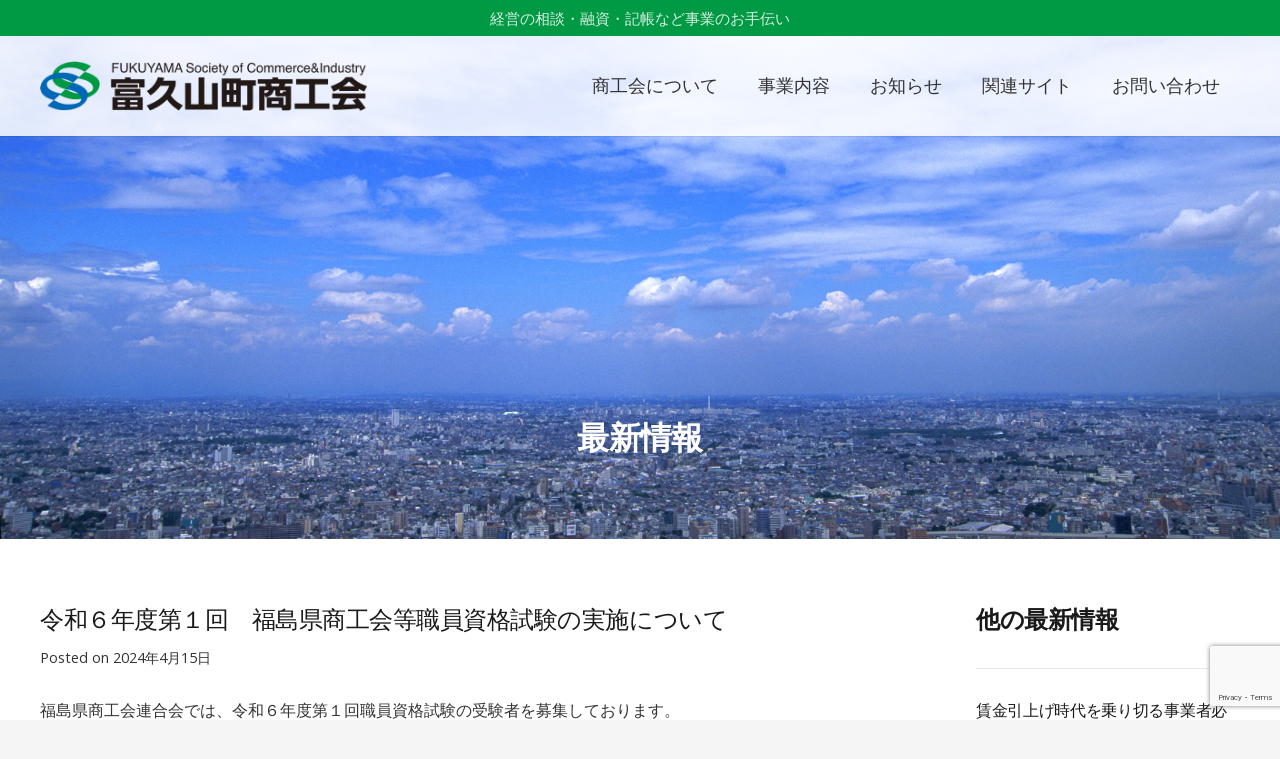

--- FILE ---
content_type: text/html; charset=utf-8
request_url: https://www.google.com/recaptcha/api2/anchor?ar=1&k=6Lci-7orAAAAAFMePBxzN3prNETdO1S5KNukR0UF&co=aHR0cHM6Ly9mdWt1eWFtYS1zLm9yLmpwOjQ0Mw..&hl=en&v=N67nZn4AqZkNcbeMu4prBgzg&size=invisible&anchor-ms=20000&execute-ms=30000&cb=bj74uqbedh2y
body_size: 48852
content:
<!DOCTYPE HTML><html dir="ltr" lang="en"><head><meta http-equiv="Content-Type" content="text/html; charset=UTF-8">
<meta http-equiv="X-UA-Compatible" content="IE=edge">
<title>reCAPTCHA</title>
<style type="text/css">
/* cyrillic-ext */
@font-face {
  font-family: 'Roboto';
  font-style: normal;
  font-weight: 400;
  font-stretch: 100%;
  src: url(//fonts.gstatic.com/s/roboto/v48/KFO7CnqEu92Fr1ME7kSn66aGLdTylUAMa3GUBHMdazTgWw.woff2) format('woff2');
  unicode-range: U+0460-052F, U+1C80-1C8A, U+20B4, U+2DE0-2DFF, U+A640-A69F, U+FE2E-FE2F;
}
/* cyrillic */
@font-face {
  font-family: 'Roboto';
  font-style: normal;
  font-weight: 400;
  font-stretch: 100%;
  src: url(//fonts.gstatic.com/s/roboto/v48/KFO7CnqEu92Fr1ME7kSn66aGLdTylUAMa3iUBHMdazTgWw.woff2) format('woff2');
  unicode-range: U+0301, U+0400-045F, U+0490-0491, U+04B0-04B1, U+2116;
}
/* greek-ext */
@font-face {
  font-family: 'Roboto';
  font-style: normal;
  font-weight: 400;
  font-stretch: 100%;
  src: url(//fonts.gstatic.com/s/roboto/v48/KFO7CnqEu92Fr1ME7kSn66aGLdTylUAMa3CUBHMdazTgWw.woff2) format('woff2');
  unicode-range: U+1F00-1FFF;
}
/* greek */
@font-face {
  font-family: 'Roboto';
  font-style: normal;
  font-weight: 400;
  font-stretch: 100%;
  src: url(//fonts.gstatic.com/s/roboto/v48/KFO7CnqEu92Fr1ME7kSn66aGLdTylUAMa3-UBHMdazTgWw.woff2) format('woff2');
  unicode-range: U+0370-0377, U+037A-037F, U+0384-038A, U+038C, U+038E-03A1, U+03A3-03FF;
}
/* math */
@font-face {
  font-family: 'Roboto';
  font-style: normal;
  font-weight: 400;
  font-stretch: 100%;
  src: url(//fonts.gstatic.com/s/roboto/v48/KFO7CnqEu92Fr1ME7kSn66aGLdTylUAMawCUBHMdazTgWw.woff2) format('woff2');
  unicode-range: U+0302-0303, U+0305, U+0307-0308, U+0310, U+0312, U+0315, U+031A, U+0326-0327, U+032C, U+032F-0330, U+0332-0333, U+0338, U+033A, U+0346, U+034D, U+0391-03A1, U+03A3-03A9, U+03B1-03C9, U+03D1, U+03D5-03D6, U+03F0-03F1, U+03F4-03F5, U+2016-2017, U+2034-2038, U+203C, U+2040, U+2043, U+2047, U+2050, U+2057, U+205F, U+2070-2071, U+2074-208E, U+2090-209C, U+20D0-20DC, U+20E1, U+20E5-20EF, U+2100-2112, U+2114-2115, U+2117-2121, U+2123-214F, U+2190, U+2192, U+2194-21AE, U+21B0-21E5, U+21F1-21F2, U+21F4-2211, U+2213-2214, U+2216-22FF, U+2308-230B, U+2310, U+2319, U+231C-2321, U+2336-237A, U+237C, U+2395, U+239B-23B7, U+23D0, U+23DC-23E1, U+2474-2475, U+25AF, U+25B3, U+25B7, U+25BD, U+25C1, U+25CA, U+25CC, U+25FB, U+266D-266F, U+27C0-27FF, U+2900-2AFF, U+2B0E-2B11, U+2B30-2B4C, U+2BFE, U+3030, U+FF5B, U+FF5D, U+1D400-1D7FF, U+1EE00-1EEFF;
}
/* symbols */
@font-face {
  font-family: 'Roboto';
  font-style: normal;
  font-weight: 400;
  font-stretch: 100%;
  src: url(//fonts.gstatic.com/s/roboto/v48/KFO7CnqEu92Fr1ME7kSn66aGLdTylUAMaxKUBHMdazTgWw.woff2) format('woff2');
  unicode-range: U+0001-000C, U+000E-001F, U+007F-009F, U+20DD-20E0, U+20E2-20E4, U+2150-218F, U+2190, U+2192, U+2194-2199, U+21AF, U+21E6-21F0, U+21F3, U+2218-2219, U+2299, U+22C4-22C6, U+2300-243F, U+2440-244A, U+2460-24FF, U+25A0-27BF, U+2800-28FF, U+2921-2922, U+2981, U+29BF, U+29EB, U+2B00-2BFF, U+4DC0-4DFF, U+FFF9-FFFB, U+10140-1018E, U+10190-1019C, U+101A0, U+101D0-101FD, U+102E0-102FB, U+10E60-10E7E, U+1D2C0-1D2D3, U+1D2E0-1D37F, U+1F000-1F0FF, U+1F100-1F1AD, U+1F1E6-1F1FF, U+1F30D-1F30F, U+1F315, U+1F31C, U+1F31E, U+1F320-1F32C, U+1F336, U+1F378, U+1F37D, U+1F382, U+1F393-1F39F, U+1F3A7-1F3A8, U+1F3AC-1F3AF, U+1F3C2, U+1F3C4-1F3C6, U+1F3CA-1F3CE, U+1F3D4-1F3E0, U+1F3ED, U+1F3F1-1F3F3, U+1F3F5-1F3F7, U+1F408, U+1F415, U+1F41F, U+1F426, U+1F43F, U+1F441-1F442, U+1F444, U+1F446-1F449, U+1F44C-1F44E, U+1F453, U+1F46A, U+1F47D, U+1F4A3, U+1F4B0, U+1F4B3, U+1F4B9, U+1F4BB, U+1F4BF, U+1F4C8-1F4CB, U+1F4D6, U+1F4DA, U+1F4DF, U+1F4E3-1F4E6, U+1F4EA-1F4ED, U+1F4F7, U+1F4F9-1F4FB, U+1F4FD-1F4FE, U+1F503, U+1F507-1F50B, U+1F50D, U+1F512-1F513, U+1F53E-1F54A, U+1F54F-1F5FA, U+1F610, U+1F650-1F67F, U+1F687, U+1F68D, U+1F691, U+1F694, U+1F698, U+1F6AD, U+1F6B2, U+1F6B9-1F6BA, U+1F6BC, U+1F6C6-1F6CF, U+1F6D3-1F6D7, U+1F6E0-1F6EA, U+1F6F0-1F6F3, U+1F6F7-1F6FC, U+1F700-1F7FF, U+1F800-1F80B, U+1F810-1F847, U+1F850-1F859, U+1F860-1F887, U+1F890-1F8AD, U+1F8B0-1F8BB, U+1F8C0-1F8C1, U+1F900-1F90B, U+1F93B, U+1F946, U+1F984, U+1F996, U+1F9E9, U+1FA00-1FA6F, U+1FA70-1FA7C, U+1FA80-1FA89, U+1FA8F-1FAC6, U+1FACE-1FADC, U+1FADF-1FAE9, U+1FAF0-1FAF8, U+1FB00-1FBFF;
}
/* vietnamese */
@font-face {
  font-family: 'Roboto';
  font-style: normal;
  font-weight: 400;
  font-stretch: 100%;
  src: url(//fonts.gstatic.com/s/roboto/v48/KFO7CnqEu92Fr1ME7kSn66aGLdTylUAMa3OUBHMdazTgWw.woff2) format('woff2');
  unicode-range: U+0102-0103, U+0110-0111, U+0128-0129, U+0168-0169, U+01A0-01A1, U+01AF-01B0, U+0300-0301, U+0303-0304, U+0308-0309, U+0323, U+0329, U+1EA0-1EF9, U+20AB;
}
/* latin-ext */
@font-face {
  font-family: 'Roboto';
  font-style: normal;
  font-weight: 400;
  font-stretch: 100%;
  src: url(//fonts.gstatic.com/s/roboto/v48/KFO7CnqEu92Fr1ME7kSn66aGLdTylUAMa3KUBHMdazTgWw.woff2) format('woff2');
  unicode-range: U+0100-02BA, U+02BD-02C5, U+02C7-02CC, U+02CE-02D7, U+02DD-02FF, U+0304, U+0308, U+0329, U+1D00-1DBF, U+1E00-1E9F, U+1EF2-1EFF, U+2020, U+20A0-20AB, U+20AD-20C0, U+2113, U+2C60-2C7F, U+A720-A7FF;
}
/* latin */
@font-face {
  font-family: 'Roboto';
  font-style: normal;
  font-weight: 400;
  font-stretch: 100%;
  src: url(//fonts.gstatic.com/s/roboto/v48/KFO7CnqEu92Fr1ME7kSn66aGLdTylUAMa3yUBHMdazQ.woff2) format('woff2');
  unicode-range: U+0000-00FF, U+0131, U+0152-0153, U+02BB-02BC, U+02C6, U+02DA, U+02DC, U+0304, U+0308, U+0329, U+2000-206F, U+20AC, U+2122, U+2191, U+2193, U+2212, U+2215, U+FEFF, U+FFFD;
}
/* cyrillic-ext */
@font-face {
  font-family: 'Roboto';
  font-style: normal;
  font-weight: 500;
  font-stretch: 100%;
  src: url(//fonts.gstatic.com/s/roboto/v48/KFO7CnqEu92Fr1ME7kSn66aGLdTylUAMa3GUBHMdazTgWw.woff2) format('woff2');
  unicode-range: U+0460-052F, U+1C80-1C8A, U+20B4, U+2DE0-2DFF, U+A640-A69F, U+FE2E-FE2F;
}
/* cyrillic */
@font-face {
  font-family: 'Roboto';
  font-style: normal;
  font-weight: 500;
  font-stretch: 100%;
  src: url(//fonts.gstatic.com/s/roboto/v48/KFO7CnqEu92Fr1ME7kSn66aGLdTylUAMa3iUBHMdazTgWw.woff2) format('woff2');
  unicode-range: U+0301, U+0400-045F, U+0490-0491, U+04B0-04B1, U+2116;
}
/* greek-ext */
@font-face {
  font-family: 'Roboto';
  font-style: normal;
  font-weight: 500;
  font-stretch: 100%;
  src: url(//fonts.gstatic.com/s/roboto/v48/KFO7CnqEu92Fr1ME7kSn66aGLdTylUAMa3CUBHMdazTgWw.woff2) format('woff2');
  unicode-range: U+1F00-1FFF;
}
/* greek */
@font-face {
  font-family: 'Roboto';
  font-style: normal;
  font-weight: 500;
  font-stretch: 100%;
  src: url(//fonts.gstatic.com/s/roboto/v48/KFO7CnqEu92Fr1ME7kSn66aGLdTylUAMa3-UBHMdazTgWw.woff2) format('woff2');
  unicode-range: U+0370-0377, U+037A-037F, U+0384-038A, U+038C, U+038E-03A1, U+03A3-03FF;
}
/* math */
@font-face {
  font-family: 'Roboto';
  font-style: normal;
  font-weight: 500;
  font-stretch: 100%;
  src: url(//fonts.gstatic.com/s/roboto/v48/KFO7CnqEu92Fr1ME7kSn66aGLdTylUAMawCUBHMdazTgWw.woff2) format('woff2');
  unicode-range: U+0302-0303, U+0305, U+0307-0308, U+0310, U+0312, U+0315, U+031A, U+0326-0327, U+032C, U+032F-0330, U+0332-0333, U+0338, U+033A, U+0346, U+034D, U+0391-03A1, U+03A3-03A9, U+03B1-03C9, U+03D1, U+03D5-03D6, U+03F0-03F1, U+03F4-03F5, U+2016-2017, U+2034-2038, U+203C, U+2040, U+2043, U+2047, U+2050, U+2057, U+205F, U+2070-2071, U+2074-208E, U+2090-209C, U+20D0-20DC, U+20E1, U+20E5-20EF, U+2100-2112, U+2114-2115, U+2117-2121, U+2123-214F, U+2190, U+2192, U+2194-21AE, U+21B0-21E5, U+21F1-21F2, U+21F4-2211, U+2213-2214, U+2216-22FF, U+2308-230B, U+2310, U+2319, U+231C-2321, U+2336-237A, U+237C, U+2395, U+239B-23B7, U+23D0, U+23DC-23E1, U+2474-2475, U+25AF, U+25B3, U+25B7, U+25BD, U+25C1, U+25CA, U+25CC, U+25FB, U+266D-266F, U+27C0-27FF, U+2900-2AFF, U+2B0E-2B11, U+2B30-2B4C, U+2BFE, U+3030, U+FF5B, U+FF5D, U+1D400-1D7FF, U+1EE00-1EEFF;
}
/* symbols */
@font-face {
  font-family: 'Roboto';
  font-style: normal;
  font-weight: 500;
  font-stretch: 100%;
  src: url(//fonts.gstatic.com/s/roboto/v48/KFO7CnqEu92Fr1ME7kSn66aGLdTylUAMaxKUBHMdazTgWw.woff2) format('woff2');
  unicode-range: U+0001-000C, U+000E-001F, U+007F-009F, U+20DD-20E0, U+20E2-20E4, U+2150-218F, U+2190, U+2192, U+2194-2199, U+21AF, U+21E6-21F0, U+21F3, U+2218-2219, U+2299, U+22C4-22C6, U+2300-243F, U+2440-244A, U+2460-24FF, U+25A0-27BF, U+2800-28FF, U+2921-2922, U+2981, U+29BF, U+29EB, U+2B00-2BFF, U+4DC0-4DFF, U+FFF9-FFFB, U+10140-1018E, U+10190-1019C, U+101A0, U+101D0-101FD, U+102E0-102FB, U+10E60-10E7E, U+1D2C0-1D2D3, U+1D2E0-1D37F, U+1F000-1F0FF, U+1F100-1F1AD, U+1F1E6-1F1FF, U+1F30D-1F30F, U+1F315, U+1F31C, U+1F31E, U+1F320-1F32C, U+1F336, U+1F378, U+1F37D, U+1F382, U+1F393-1F39F, U+1F3A7-1F3A8, U+1F3AC-1F3AF, U+1F3C2, U+1F3C4-1F3C6, U+1F3CA-1F3CE, U+1F3D4-1F3E0, U+1F3ED, U+1F3F1-1F3F3, U+1F3F5-1F3F7, U+1F408, U+1F415, U+1F41F, U+1F426, U+1F43F, U+1F441-1F442, U+1F444, U+1F446-1F449, U+1F44C-1F44E, U+1F453, U+1F46A, U+1F47D, U+1F4A3, U+1F4B0, U+1F4B3, U+1F4B9, U+1F4BB, U+1F4BF, U+1F4C8-1F4CB, U+1F4D6, U+1F4DA, U+1F4DF, U+1F4E3-1F4E6, U+1F4EA-1F4ED, U+1F4F7, U+1F4F9-1F4FB, U+1F4FD-1F4FE, U+1F503, U+1F507-1F50B, U+1F50D, U+1F512-1F513, U+1F53E-1F54A, U+1F54F-1F5FA, U+1F610, U+1F650-1F67F, U+1F687, U+1F68D, U+1F691, U+1F694, U+1F698, U+1F6AD, U+1F6B2, U+1F6B9-1F6BA, U+1F6BC, U+1F6C6-1F6CF, U+1F6D3-1F6D7, U+1F6E0-1F6EA, U+1F6F0-1F6F3, U+1F6F7-1F6FC, U+1F700-1F7FF, U+1F800-1F80B, U+1F810-1F847, U+1F850-1F859, U+1F860-1F887, U+1F890-1F8AD, U+1F8B0-1F8BB, U+1F8C0-1F8C1, U+1F900-1F90B, U+1F93B, U+1F946, U+1F984, U+1F996, U+1F9E9, U+1FA00-1FA6F, U+1FA70-1FA7C, U+1FA80-1FA89, U+1FA8F-1FAC6, U+1FACE-1FADC, U+1FADF-1FAE9, U+1FAF0-1FAF8, U+1FB00-1FBFF;
}
/* vietnamese */
@font-face {
  font-family: 'Roboto';
  font-style: normal;
  font-weight: 500;
  font-stretch: 100%;
  src: url(//fonts.gstatic.com/s/roboto/v48/KFO7CnqEu92Fr1ME7kSn66aGLdTylUAMa3OUBHMdazTgWw.woff2) format('woff2');
  unicode-range: U+0102-0103, U+0110-0111, U+0128-0129, U+0168-0169, U+01A0-01A1, U+01AF-01B0, U+0300-0301, U+0303-0304, U+0308-0309, U+0323, U+0329, U+1EA0-1EF9, U+20AB;
}
/* latin-ext */
@font-face {
  font-family: 'Roboto';
  font-style: normal;
  font-weight: 500;
  font-stretch: 100%;
  src: url(//fonts.gstatic.com/s/roboto/v48/KFO7CnqEu92Fr1ME7kSn66aGLdTylUAMa3KUBHMdazTgWw.woff2) format('woff2');
  unicode-range: U+0100-02BA, U+02BD-02C5, U+02C7-02CC, U+02CE-02D7, U+02DD-02FF, U+0304, U+0308, U+0329, U+1D00-1DBF, U+1E00-1E9F, U+1EF2-1EFF, U+2020, U+20A0-20AB, U+20AD-20C0, U+2113, U+2C60-2C7F, U+A720-A7FF;
}
/* latin */
@font-face {
  font-family: 'Roboto';
  font-style: normal;
  font-weight: 500;
  font-stretch: 100%;
  src: url(//fonts.gstatic.com/s/roboto/v48/KFO7CnqEu92Fr1ME7kSn66aGLdTylUAMa3yUBHMdazQ.woff2) format('woff2');
  unicode-range: U+0000-00FF, U+0131, U+0152-0153, U+02BB-02BC, U+02C6, U+02DA, U+02DC, U+0304, U+0308, U+0329, U+2000-206F, U+20AC, U+2122, U+2191, U+2193, U+2212, U+2215, U+FEFF, U+FFFD;
}
/* cyrillic-ext */
@font-face {
  font-family: 'Roboto';
  font-style: normal;
  font-weight: 900;
  font-stretch: 100%;
  src: url(//fonts.gstatic.com/s/roboto/v48/KFO7CnqEu92Fr1ME7kSn66aGLdTylUAMa3GUBHMdazTgWw.woff2) format('woff2');
  unicode-range: U+0460-052F, U+1C80-1C8A, U+20B4, U+2DE0-2DFF, U+A640-A69F, U+FE2E-FE2F;
}
/* cyrillic */
@font-face {
  font-family: 'Roboto';
  font-style: normal;
  font-weight: 900;
  font-stretch: 100%;
  src: url(//fonts.gstatic.com/s/roboto/v48/KFO7CnqEu92Fr1ME7kSn66aGLdTylUAMa3iUBHMdazTgWw.woff2) format('woff2');
  unicode-range: U+0301, U+0400-045F, U+0490-0491, U+04B0-04B1, U+2116;
}
/* greek-ext */
@font-face {
  font-family: 'Roboto';
  font-style: normal;
  font-weight: 900;
  font-stretch: 100%;
  src: url(//fonts.gstatic.com/s/roboto/v48/KFO7CnqEu92Fr1ME7kSn66aGLdTylUAMa3CUBHMdazTgWw.woff2) format('woff2');
  unicode-range: U+1F00-1FFF;
}
/* greek */
@font-face {
  font-family: 'Roboto';
  font-style: normal;
  font-weight: 900;
  font-stretch: 100%;
  src: url(//fonts.gstatic.com/s/roboto/v48/KFO7CnqEu92Fr1ME7kSn66aGLdTylUAMa3-UBHMdazTgWw.woff2) format('woff2');
  unicode-range: U+0370-0377, U+037A-037F, U+0384-038A, U+038C, U+038E-03A1, U+03A3-03FF;
}
/* math */
@font-face {
  font-family: 'Roboto';
  font-style: normal;
  font-weight: 900;
  font-stretch: 100%;
  src: url(//fonts.gstatic.com/s/roboto/v48/KFO7CnqEu92Fr1ME7kSn66aGLdTylUAMawCUBHMdazTgWw.woff2) format('woff2');
  unicode-range: U+0302-0303, U+0305, U+0307-0308, U+0310, U+0312, U+0315, U+031A, U+0326-0327, U+032C, U+032F-0330, U+0332-0333, U+0338, U+033A, U+0346, U+034D, U+0391-03A1, U+03A3-03A9, U+03B1-03C9, U+03D1, U+03D5-03D6, U+03F0-03F1, U+03F4-03F5, U+2016-2017, U+2034-2038, U+203C, U+2040, U+2043, U+2047, U+2050, U+2057, U+205F, U+2070-2071, U+2074-208E, U+2090-209C, U+20D0-20DC, U+20E1, U+20E5-20EF, U+2100-2112, U+2114-2115, U+2117-2121, U+2123-214F, U+2190, U+2192, U+2194-21AE, U+21B0-21E5, U+21F1-21F2, U+21F4-2211, U+2213-2214, U+2216-22FF, U+2308-230B, U+2310, U+2319, U+231C-2321, U+2336-237A, U+237C, U+2395, U+239B-23B7, U+23D0, U+23DC-23E1, U+2474-2475, U+25AF, U+25B3, U+25B7, U+25BD, U+25C1, U+25CA, U+25CC, U+25FB, U+266D-266F, U+27C0-27FF, U+2900-2AFF, U+2B0E-2B11, U+2B30-2B4C, U+2BFE, U+3030, U+FF5B, U+FF5D, U+1D400-1D7FF, U+1EE00-1EEFF;
}
/* symbols */
@font-face {
  font-family: 'Roboto';
  font-style: normal;
  font-weight: 900;
  font-stretch: 100%;
  src: url(//fonts.gstatic.com/s/roboto/v48/KFO7CnqEu92Fr1ME7kSn66aGLdTylUAMaxKUBHMdazTgWw.woff2) format('woff2');
  unicode-range: U+0001-000C, U+000E-001F, U+007F-009F, U+20DD-20E0, U+20E2-20E4, U+2150-218F, U+2190, U+2192, U+2194-2199, U+21AF, U+21E6-21F0, U+21F3, U+2218-2219, U+2299, U+22C4-22C6, U+2300-243F, U+2440-244A, U+2460-24FF, U+25A0-27BF, U+2800-28FF, U+2921-2922, U+2981, U+29BF, U+29EB, U+2B00-2BFF, U+4DC0-4DFF, U+FFF9-FFFB, U+10140-1018E, U+10190-1019C, U+101A0, U+101D0-101FD, U+102E0-102FB, U+10E60-10E7E, U+1D2C0-1D2D3, U+1D2E0-1D37F, U+1F000-1F0FF, U+1F100-1F1AD, U+1F1E6-1F1FF, U+1F30D-1F30F, U+1F315, U+1F31C, U+1F31E, U+1F320-1F32C, U+1F336, U+1F378, U+1F37D, U+1F382, U+1F393-1F39F, U+1F3A7-1F3A8, U+1F3AC-1F3AF, U+1F3C2, U+1F3C4-1F3C6, U+1F3CA-1F3CE, U+1F3D4-1F3E0, U+1F3ED, U+1F3F1-1F3F3, U+1F3F5-1F3F7, U+1F408, U+1F415, U+1F41F, U+1F426, U+1F43F, U+1F441-1F442, U+1F444, U+1F446-1F449, U+1F44C-1F44E, U+1F453, U+1F46A, U+1F47D, U+1F4A3, U+1F4B0, U+1F4B3, U+1F4B9, U+1F4BB, U+1F4BF, U+1F4C8-1F4CB, U+1F4D6, U+1F4DA, U+1F4DF, U+1F4E3-1F4E6, U+1F4EA-1F4ED, U+1F4F7, U+1F4F9-1F4FB, U+1F4FD-1F4FE, U+1F503, U+1F507-1F50B, U+1F50D, U+1F512-1F513, U+1F53E-1F54A, U+1F54F-1F5FA, U+1F610, U+1F650-1F67F, U+1F687, U+1F68D, U+1F691, U+1F694, U+1F698, U+1F6AD, U+1F6B2, U+1F6B9-1F6BA, U+1F6BC, U+1F6C6-1F6CF, U+1F6D3-1F6D7, U+1F6E0-1F6EA, U+1F6F0-1F6F3, U+1F6F7-1F6FC, U+1F700-1F7FF, U+1F800-1F80B, U+1F810-1F847, U+1F850-1F859, U+1F860-1F887, U+1F890-1F8AD, U+1F8B0-1F8BB, U+1F8C0-1F8C1, U+1F900-1F90B, U+1F93B, U+1F946, U+1F984, U+1F996, U+1F9E9, U+1FA00-1FA6F, U+1FA70-1FA7C, U+1FA80-1FA89, U+1FA8F-1FAC6, U+1FACE-1FADC, U+1FADF-1FAE9, U+1FAF0-1FAF8, U+1FB00-1FBFF;
}
/* vietnamese */
@font-face {
  font-family: 'Roboto';
  font-style: normal;
  font-weight: 900;
  font-stretch: 100%;
  src: url(//fonts.gstatic.com/s/roboto/v48/KFO7CnqEu92Fr1ME7kSn66aGLdTylUAMa3OUBHMdazTgWw.woff2) format('woff2');
  unicode-range: U+0102-0103, U+0110-0111, U+0128-0129, U+0168-0169, U+01A0-01A1, U+01AF-01B0, U+0300-0301, U+0303-0304, U+0308-0309, U+0323, U+0329, U+1EA0-1EF9, U+20AB;
}
/* latin-ext */
@font-face {
  font-family: 'Roboto';
  font-style: normal;
  font-weight: 900;
  font-stretch: 100%;
  src: url(//fonts.gstatic.com/s/roboto/v48/KFO7CnqEu92Fr1ME7kSn66aGLdTylUAMa3KUBHMdazTgWw.woff2) format('woff2');
  unicode-range: U+0100-02BA, U+02BD-02C5, U+02C7-02CC, U+02CE-02D7, U+02DD-02FF, U+0304, U+0308, U+0329, U+1D00-1DBF, U+1E00-1E9F, U+1EF2-1EFF, U+2020, U+20A0-20AB, U+20AD-20C0, U+2113, U+2C60-2C7F, U+A720-A7FF;
}
/* latin */
@font-face {
  font-family: 'Roboto';
  font-style: normal;
  font-weight: 900;
  font-stretch: 100%;
  src: url(//fonts.gstatic.com/s/roboto/v48/KFO7CnqEu92Fr1ME7kSn66aGLdTylUAMa3yUBHMdazQ.woff2) format('woff2');
  unicode-range: U+0000-00FF, U+0131, U+0152-0153, U+02BB-02BC, U+02C6, U+02DA, U+02DC, U+0304, U+0308, U+0329, U+2000-206F, U+20AC, U+2122, U+2191, U+2193, U+2212, U+2215, U+FEFF, U+FFFD;
}

</style>
<link rel="stylesheet" type="text/css" href="https://www.gstatic.com/recaptcha/releases/N67nZn4AqZkNcbeMu4prBgzg/styles__ltr.css">
<script nonce="hEER8RdgOYHAbheoYDRpEw" type="text/javascript">window['__recaptcha_api'] = 'https://www.google.com/recaptcha/api2/';</script>
<script type="text/javascript" src="https://www.gstatic.com/recaptcha/releases/N67nZn4AqZkNcbeMu4prBgzg/recaptcha__en.js" nonce="hEER8RdgOYHAbheoYDRpEw">
      
    </script></head>
<body><div id="rc-anchor-alert" class="rc-anchor-alert"></div>
<input type="hidden" id="recaptcha-token" value="[base64]">
<script type="text/javascript" nonce="hEER8RdgOYHAbheoYDRpEw">
      recaptcha.anchor.Main.init("[\x22ainput\x22,[\x22bgdata\x22,\x22\x22,\[base64]/[base64]/[base64]/[base64]/[base64]/[base64]/KGcoTywyNTMsTy5PKSxVRyhPLEMpKTpnKE8sMjUzLEMpLE8pKSxsKSksTykpfSxieT1mdW5jdGlvbihDLE8sdSxsKXtmb3IobD0odT1SKEMpLDApO08+MDtPLS0pbD1sPDw4fFooQyk7ZyhDLHUsbCl9LFVHPWZ1bmN0aW9uKEMsTyl7Qy5pLmxlbmd0aD4xMDQ/[base64]/[base64]/[base64]/[base64]/[base64]/[base64]/[base64]\\u003d\x22,\[base64]\\u003d\x22,\x22wo51wrPDh2UQwoHCoHF7LsKVW8KgUVvCvm3DocK5PMK/wqnDrcOiO8K4RMK+DwUsw5dywqbChwZ1acOwwogIwpzCk8KoOzDDgcOywo1hJXLCsD9ZwojDj03DnsOYJMOnecO5YsOdCgzDn18vMsKTdMONwonDg1R5OcO5wqBmJALCocOVwoXDncOuGG1twprCpGjDkgMzw646w4tJwpHCpg06w7wAwrJDw4nCusKUwp9/BRJ6G3MyC0fCqXjCvsOhwoR7w5RAIcOYwpltRiBWw5I+w4zDkcKMwpp2EELDi8KuAcO+fcK8w67CjsOdBUvDoyM1NMKoYMOZwoLCrnkwIiw0A8OLfMKJG8KIwr9SwrPCnsKpBTzCkMK5wpVRwpwew47ClE4ow7UBazUIw4LCkngDP2k2w7/[base64]/CqETCscO2ecKswoVaQyHDrcOYw6hEw48Ew67CvsOFU8K5XitPTMKYw4PCpMOzwqI2asOZw6rCv8K3Sm9HdcK+w4IbwqAtYsO1w4oMw7MkQcOEw4k5wpNvPcO/wr8/w5HDiDDDvWfCuMK3w6I/wrrDjyjDqX5uQcKQw5twwo3Ck8K0w4bCjUXDt8KRw69YfgnCk8O/[base64]/[base64]/[base64]/[base64]/DnsOfw4jDkWg5bQnDjlQVw6jCgMKhBHTCmMKNUsKvG8Klw6jCnAx3wq7CjEwxT2DDgsOrKlZSbiF4wodDw71/JcKIUsKWdj1WOQjDpcKtYxQuwoQyw6t3C8OqY14+wrXCtztow4PCk2BAwr3DusOQNhFeDHIUK14Dw5nDhcK9wpoZw6LDv3DDrcKaZ8KxCFvDucKQWsK7wrzCvjHChMO4b8KaYU/CqRrDqsOaFwHCsQ3DhsK9VMKYAlMCQFZlN1/CtsKhw60owpN6Nid1w5nCqsKww7DDgcKbw7HCrgsJCcOBGwfDtjVrw6rCt8O6YcOvwpPDjAjDosKvwqRUDsKTwpHDg8Offh4qY8Kiw7HCnFIiW25Bw77DqsKgw6E4cRfCscKZw5rDisKdwoPCvxkfw5tow5TDnTrDj8OKSVlwCU02w7RCUsKRw5tYb1rDlcK+wr/DkE4VF8KENsKhw5AAw55FLMK9PVrDjgYBX8Olw7Bmwr82bl5CwrI8YXfCrBrDpMKww7BlKcKKRWzDnsOqw6DCnQvCm8Ohw7DCn8OdfcK7PUPCosKJw6jCojIjX0nDlELDpWDDn8KWeH93d8KqEMO8HksMNBo7w7JoRwHCqXtZP1F7F8OObS3Cv8OQwr/Dqw4hIsO4ZQTCjzbDsMKwOWhxwpJFaXnCv34twqjDmTTCkcOTBhvCp8KewpgsOcKsDsK4aDHCiCUTwpTDgjzCosK+wq/DosKNEnxLwrF4w5szKcK8DcOZwoXCpH4Zw7zDsxFUw5/DgBjCvVUnwrYtdcOJV8KewoonIjnDnCgVAMOCHnbCqMOLw5YTwpQGwq8Tw4DDosOKwpDCpWPDs0ltOsOddEBETnbDnU0IwrjCvzLChcO2MyEkw50hLWFew7/CgsK1EFrCghYnU8K1d8KRHMO0NcO3wolWw6bCjAU0Y3DDuHrCq2DDhVwVCsK6w5sdU8OdEx0MwpLDp8K+IApgWcOiDsK+wqLCqXDCiiMjFnl9w5nCsUzDp3DDrVpyGTV9w6nCtnHDssKHw4s/w40gb2lRwq0nNVUvbcOhw4JkwpQ1w6BzwrzDjsKtw5PDghbDtg/DhsKoUxxUblfDhcKPw7rCnxPDtmkMJzPDs8OzGsOrw6AyaMK4w5nDlsK/BsKrdsO/[base64]/DnSQgbcOwYMKTNcOiwqoKIsKOw5PCpCUJRUcPXcOLJ8KZw6ZQIEfDqXERJ8O6wo3CllzDiGdJwoTDljXCr8Kaw63DjEoOWmR7S8OYwoc9K8KLwrDDn8K8wp/DjDsgw5Z/[base64]/w5JkemR4w7JTDcOpLlA+V2rCocO3w68nHEVUwqZywp/DnT7Dm8Obw5jDoxMlKw8qDnEOw4J4wrJew4M2EcONQcOpccKxRWAtGxrCm3ExUcOsHDItwojCpw1Nwp3DiU7CljDDl8KPwrLChcOLPMOPXsK/K1bDnXHCtcOAw5jDlcK7ZBTCq8O8H8O/wqXCtjfCssK7SsKWC3dscCYdC8Kkwq/[base64]/McKGw5bDmcO6cMKtXAkdYDrDgx5rw4IOwojDq3/DjRnClcOOw7bDjCnDn8OScSPDkjVMw74fCMKRPHzDtwHDty5RRMO9NB/DsyJiw4HCmg8Pw5zCoSzCpXFzwqRxaB9jwrkSwqgrZBfCs3lBYsKAw4khwoLCuMK2BsO/PsK8w4zDjMKbAUBZwrvDi8KMw5Qww5HDqUfCkMOuw4hFwpZ1w7DDrMOSwq4rcgfCgAQmwrhfw57CpsOAwqE2Y2gOwqxrw6/[base64]/DuDLCjHvDuMOWw7Rpwrx7w53ConQlU1gOw4gSQhjClC0mYj/CmgnClGJkFz40WUjDpMOYe8KdVMO7wp7DrhTDgsOEPMOEw7IWYMOBYwzDocKoIDh4O8O6JHHDisOAewfCj8KEw5HDisOEJcK9LsKjVl1AOCvDjMKNFjXChMKDw4vCn8OxeH/CkVomD8KVFXrClcOPw5U/KcKRw45iIMKPAMK5w73DusK9wovCp8O/w550VcKgw7RjKCsiwpHCrcOYME1Idwtyw5UBwrlfTsKLeMKLw7RZOMKGwo8Nw71DwqTCl04iw5tKw60bYnQ4worCjBJXDsOdwqdRw6I3w6JMZcOzw6DDm8Kxw7IZVcOPJ2HDpifDq8OfwqzDjn/CgFXDhcKjw7rCpg/DtAPDoj3DgMK9wrzCrsOFCcKtw7kYPMO6Q8KxGcOneMKfw4MSw6Imw4zDhMOowoFvDcK1w7XDviJmRMKKw6J9w5cmw5xDw5B0TcKRLsO0AcOvBRAhdDkidhjDnC/DscKrDsOLwoJ4TRJmOsOjwonCowTDo18SHcKiw6/DgMO/[base64]/M8KDYA7Dij1awr/ChMOnEcKtw4Azw55LN8KXw7l8YjzCtsKvwqRBTMOEND7CvsOPCjEtal0aQGXCmU5PNGDDlcKxCgpbXsOASMKOw5nConbDtMO/[base64]/Dg2AYw5PClMOCU1YKNEnCssKKLcOzwq/DjsO9F8Kew4YCGcOBVhnDnVLDkMKVbsOuwoDCicKkwpM1W3hVwrsPSQ7CkcKow69gfjLDqivDr8K4wo1NBQZBw5vDpgk8wqctBTDDgsORw5zCs2xMwr1GwqPCpTvDnQRuw7DDq23DhsKww5AxZMKXwpPDpErCgHvDicKKwrIIDUM7w70DwqgPX8O7CcO/wpbCgSjCqG/CvMKvSxhuWcO/[base64]/CjHbDosOPCsOgKsKBwrbCvMOlwpZcPMOHwrpwTUvCosKKGQ3ChidqcB/DssOgw5jDssOywrdjwrzCr8KHw7oCw7pdw7Evw47CtSBpw4gSwpYCw7A8OcOsecKMasKNwow8BMKuw6VKSMKkw6dJw5BCwrRBwqfCr8OsCMK7wrPCs0hPwrlew4QxfCBAwr3DkcKowrbDkTPCo8ONZMKQw7kFdMKAwoRIAFLCkMO8w5vCrBrCt8OBKMK8w7HCvF/[base64]/[base64]/bU/[base64]/w63DnTQeTFfCgyzDiVrDkzYCVBPCmsOkwq9Jw5HDrsKbeRLCmR1+LHbDpsOWwofDtG7DlMOGAyvDhsOUHlRTw5RAw77Dr8KLc2zCicOwEzcEXMOgETDDhT3DhsOZEUvCmhgYNsKTwo/CqMK5fsOMw6bCuCgTwrhywpU3FynCqsOHNcKFwodQPHhnMDBUH8KDAHtcUyPCoTpXGglSwonCsnLDksKVw5TDkMOkw70CBBvDkMKcw4M1fyXDiMO/[base64]/[base64]/DncOOw4/DtFJSDMKOwowvNW1GRkLCtiodV8Kkw4R6wrgcR2DCnWPCs0I+wo9Hw7/DnsOPw4bDj8OWPDxxwr81W8KiS3gQMwfCpHhnZhcXwrxoYgNhZlNiRVtOIh86w7I6KXbCscOIeMOBwpXDkjLDl8OUGsK/fH08wrrCm8KfZDkPwqQWS8KGw7TCpy/[base64]/CtsOhw6HCu8Oewp7Cjj1twqXDtMOzwoZjw7Ujw4AgF397w53DqsKOCijCg8OQYDfDg3jDhMOIE251w5pZw5AQwpQ7w6/[base64]/OjTCsmrCiXUpKMOAw60CYl3Co8KOb8OtdcOScMKSM8Kkw4/[base64]/CjR/CtH/DtcKTYkM1wq/CsjM7w6DCqlgIGkbCrsOCwoAlw4jCvcOtwrh6w5MwAcKKw7rCthPDh8O3wrzCjsKqw6Z/wp1RWXvDukpXwoJzwopdLV/DhCghMMKoehw/CD7DpcKsw6bColnCpMOFwqNZIcKuZsKIw5kSw7/[base64]/Cl8OmSmXChTLChhkdR8O0w4zCpMKpHAFjwr4IwrrCqDgnZx7CsRZEwoJ7wr07KE8/FcOJwqnCoMK1wrh9w6DDs8KPKT/Cn8OawpdEwoHCvG/CncOiBxbChcK6w4xew6MswqLCvMKpw50iw6/[base64]/DrUFMw4obw47CusOmwo5XwofCgsKuY8KxZ8KdN8KlTlPDkQBJwqrDkDh/SxTDpsOYVEEANsOdAcOxw4prWCjDo8K8FMKEQWzDkUvDlsKcw53Co218wromw4Ndw5vDph3Du8K0NSsOwrwxwpnDk8KjwojCgcOQwrF1wo7Dl8KAw5TDlcKzwrvDuTzCuH1ILhs9wqjDv8OHw5g0dXBKdCPDhAU6NcKiw5khw7jDocKFw6/DocOjw6MfwpUODsOgwq0ow6JtGMOAw4jCqULCkcOiw7fDqcO8E8KSacOgwpRDOMKXXcOVYUbCjsK/wrbCuD3CqsK2wq8vwr/Cr8K3wobCqFxYwobDr8OiFMO3aMOxG8OYPcK6w4F9wpzCmMOowprCosKEw73Dk8OzT8KFwpUjw4peRsKIw7cNw5nDkBgrBVBNw5xxwrwiEAYqcMOKwqPDkMKBw7zCgHPDshpgAsOgVcOkUsOMw4/CjsOyeTfDhzBmEW7CoMOqLcOcfFAJTcKsRlLDtMKDIMKQw7zDscOnccKDw4TDn0jDtDfCjhzCrsOyw6PDtsK2I28kDWpsChLChsOzwqXCr8KLw7vDtsOyRcOmSDx9XS01wo0+SMOFMz/DvsKcwoEJw4vCsXYkwqXCn8KZwqzCjAPDscOrw77DrMO9wo9Vwol5FcKSwp7Di8KwBMOiNcKpwr/Cl8OSAX7CjhjDjUHCtsOrw6Z+BUVZEsOowrguKcKfwrXDnsOVYinDmcOsU8OTwr3CgMKYTsK4LDUEfRnCiMOnHcK7Tmpsw77Cqg8iOMOINgppwpTDgMOJanzCh8Kqw5tQN8OXTsKywpcJw5o9ZcOOw6UjNzhqRC9WbHTCo8KgUcKCHHvDksKnKsKNaC0AwoDCiMO/WMO6VDLDtMOrw7IXI8Kdw6JWw64hYTpWEcOkURvCk0bCn8KGX8OPJ3TCtMOcwpc+wogZwpnCqsOIwpPCuS00w6cmw7QAXMOyW8ONbT9XPMKAw5bDni59ZmLDocObfytfLcKbVxQwwrRfTHvDnMKUNsKgWCPCvVfCs0sVIMOawpkgeTYVHXLCrMO+WV/CnsOLwrVXH8O8w5DCrsO3ZcOyTcKpwpnCtMK3wpjDqCxMw4bDicKTRMKgBMKKf8Kle2rClGXDsMOXNsOPGD5dwoBvw6zConvDvWM9LcKaMjHConwBwqoyLlrDhSbCsRHCoUvDqcOkw57DmsOxwoLCgi3DkG/DpMOlwq1GEsK6w4Zzw4PCsk8PwqBcBirDkHnDgsKVwo0tFmrCjCzDh8K+C0XCowkWNXUawqU+UcKWw4/CqMOFSMKkJWdSPltiwpBww6HDpsO8Pn43RMKywrpOw7ZweDYTCXjDmcKrZjVJairDiMOJw4LDuVvDu8OPcjIYH0vDosKmMjbCjMKrw4jDtBXCsjUMbsO1w7ttwpLCuBI6w73CmnRvPsK5wosgw6NUwrFLFsKYMsOdL8OHXsKXwqwswocrw6kuUcOoMMO/VsO2w4PCk8OzwpbDvR4Kw6jDsEdqC8OFf8KjSMKBfcOQDS1TW8OAw43DlMK/[base64]/DicK5XMOKUsKzwr4kw5J3bCInc8OQwoLCiioEO8OZw43CrMOBwr7DqS8vwr7CuWNlwpsZwox1w4/[base64]/DvMOZw5rCtWFyTmB1cBDDqGdXw57DvAphwo5kM2nCgcK2w6PDqMK+T3XDuA7CscKPNsOYC2YMwobDjcOUwp7CmCE+H8OaGcOZw5/CuFXCvxzDr2XCrQTCuRV4JsKbO3VCGTltwoxgX8KPw4s/V8O8ZjN8ZDDDnz/CjMKgDSrCtloTHcKkDkrDqsONCVTDgMO/dMOrCS4hw6/DqMOcejLCucO0QW7DlEdlw4dLwqF0wqwFwoVywo4lZVDDvn3DvsKRFCkMDkTCu8K4w6gGHnXCiMOPSSjCtjHDnsKwLcKEI8KoWMOUw6hTwrzDhGXCj0zDpRglw6zCqMK7TCBaw513f8O8SsOWw6R6HsOsZ1JvW3FhwrAsCSPCvC/CmMOCb1DDjcOTwrXDqsKkNxcmwqfDg8OUw7LCu3fCpBgoQgtxZMKMNsOkM8OHdMKxwoY9wqrCksO/BsOneR/DsQgBw6EnUsOpwrLDrMOXw5ILw4ZTNkjCm0bCgTrDg2HCsBFvwr9UGD0MbVkiw4lIaMKiworCt0XDpsOMU33DlhXDuhXCs0MLdW8JaQ8Dw5Z5E8Ojf8Oiw55/dHbChcOuw7jDjTjCucORTlp5CDLCv8KWwpsJw4orworDtURGTsK4I8OGaWzCunswwonDmMOJwpQxwp9iVcOQw5p5w4Z5woYhS8Khw5PDvcKmAcOSCGfClT5SwrbChRjCtcKTw7I3QMKCw7nCvAQ2ElLDqDt+Tn/Dgno2w6TCksOfw6lqajUeHMOJw53DgcOGTMOuw4Z2wp5zP8OfwoITU8KcDBFmEVYYwobCl8O0w7LClcO8HkENwosCC8OLQgDCkGXCmsKjwpAsJWg/[base64]/[base64]/G1chUMObAMK9A37DpHfDqsO+wrF8woZXKlgvw7otw6nCjgLCtj8bHcOIFHg8wpkSQcKGLcK4w67CtTVpwopBw5rCjnHCk3XCtcK4OUDDpTzCr3d9w5IpXyTDlcK0w440HsO6wqDDj27Dqg3CshchAMOcasODLsOsBSx0W0ZPwrghwq/Dqw8lNsOSwq3DtsKLwpoKTcOjN8KSwrAzw5AlUsKcwqPDhVfDmjnCrMOScQjCrMKIEMK9wqvCm2MZG17Dqy/CusO9wpV9P8OeIMK3wrBfw7NSa3HCosO/[base64]/Lh3CtsOIHl3Cs0lHwqJvwrRnw5JXNwk1w4HDlcKwVjXDtxI3w73CtxB3VsKpw7vCg8Oxw4lvw5lHWcOCKlfCgRHDpHYTEcKswqwFw6TDuyZhw6l2EcKow7zCosKuDyjDvV90wrzCmGVKwp5HZF/DoAzCusKMw6TDgFDCpjrClgVcdsKUwqzCuMKlw67CqCcuw4HDqMOyf3rCnsOkw7TDscOpaD5WwofCiFMQY1Q1w4TDp8Oyw5XCq11uaCzDgwDDiMKfGcKcHHhPw6rDrMK5EMKswr5Pw49Jw7bCp03Ctns9PxvDnsKdSMKfw58sw57Din/Dmmouw4/CrE3CtcOVPHwvFhQZTUXDiXlFwrHDk3PDisOfw6/[base64]/[base64]/ajLDjQhhwqF1wrBdwoJaw6NbJsKlM0TCs8O0w6XCqsKhbkxSwrdPZDJZw7PDjFbCsF03bsO7C3HDpFjCicK6wr7DsC4rw4bCo8KFw58PY8O7wo/CmBLDnnLDvxgwwobDmEHDuCggLcOlQcK1wrDDtw3DmDnDpcKrwpc+wol/L8O7wpg2w7onIMKywo4RKsOgUANBWcOhWMOVbgFPwocEwobCocOKwpBlwrfCqBvDqgRARUjCkjPDsMKaw7BawqvDnzrDrBU9wp3Cg8Kvw4XCmyg7wqLDinnCq8K9bsK0w5XDhcKAwq3DqGYvwp5/[base64]/DksKuw4lZfjdXw4NFw7bCl8KCwopQw43DsH1nw43CgsKNeAZTwoNiw7ICw7x3wpwvMcOMw4BkWzEPG0rCk3AxN2ILwr/CoUB+NGDDgDPDpcKlIMOrT0vCtT5xKMO0wpLCry4yw7LCmjPCqMOaXcKgOVoIccKzwpk6w5cabMOofcOoYyPDrcKFaHsxwoLCu0pcdsO2w63CmMOfw6jDgsKrw5J7w7MVwph/[base64]/[base64]/DqsOzw5Fqw4bCnsOzSm/[base64]/DmkXDncOTbSrDjcOAwpDCsx7DinNcZj9dIFLDnjLCssO0UWhYwq/Dt8O4HxoiHsOjM18WwqtMw5ltZMOMw5jCmkwowos9DXjDrjrDmcO9w78jAsOsdcOuwowdXS7DsMK5woHDkMKKw6fCu8KrTA3CsMKEOcK4w4gGflJDIS/DlcK8w4LDs8KowqLDpzR3BV1XfAjCk8K2FcOoSMO6w7nDlcOdw7dUdsOHS8OGw4vDhcOrwr/CnyNOJMKIE0sdPsK3w5YfZsKfTcKsw6bCs8KyZ21sEErDr8OsU8K0PWUUX1bDtMOxDWF5MkMcwoBgw6MrAsO2wqpgw6XDoj9LN2TCrMKlwoYpwpkqeVQKwp7CscKKLMKRDSPClMOww77CvMKBw5bDrsKzwqHCpADDn8KkwpskwpLDk8KEDi7CoAMOfMKiwq/CrsOlwrogwp17SMKgw6oOCMO2WcK5woLDoSpRw4TDhMODXMKKwqRxC3dLwo5hw5HCjcO7w7TCp0vCnMOCQiLCmcOiwq/Dum4Fw6hww64xC8ONwoAEwpjCnVkuSXtpwrfDsH7Dp2ImwpQVwqbDjMKxVsO6wqU3wqU1e8OHwrpHwqE2w4HDqF/[base64]/Dh3vDlQZHIMOiw73CtcO9BW3Dp8Kwem3DtcKQRQvCnMOnYgrCvW0Ob8KDfsOWw4fClcKNwpnCtXfChMKswqtqdsO5wqF1wr/CpVvCsB7DgMKQAAfCvhnCk8KpLUrDjsOPw7TCoGZHLsOrZQDDicKVT8OUdMKpw7MAwrRYwpzCvMK4wq/[base64]/DlEFzw5YJeg4wCCwIP8OEDMOzwq9gwqzDisKxwrxKKsKuwrgcLMOzwpYbeyEMwpNdw7HCv8OjHcODwr7DlMO2w6DCiMKwVEAoHCfCqT8+HMOKwofDhBvDtiXDtDTCjcOswr8IDn7DuyjCqcO2fsOuw41tw6Iyw7jDvcKYwoRAAwjCiQgZeCM5w5TChMKXFsKKwo/CgwMKwpgrOGTDpcK8BsK5OsO3RcOVw53Ci2xTw6LCucK6wqwSwp/Chl3DpMKUTMOhw7pfwqfCijbCvWlXWTzCt8Klw75IZG/CuUnDi8KKPmXDiCAKEQ/Dq2TDtcOLw5IfbCpCSsORw7vCoFdwwofCpsObw7I0wpN6w7MKwpZ4FsKqwqnCssO/w5E0GCRWUsK0VEXCkMK0IsKYw7p0w6Anw6VMaVw5w7zCjcOlw6XDo3Z+w5s4wrNlw6B/wovCtx3CpDDCr8KgdCfCusKRYEPCu8KPMUvCsMOfZkZ0fGp/wrjDoxU5wokjw4t3w5kBw6Z7byjCgm8ECsOaw4LCiMOJRsKZdxTDmnEQw708wrLCk8OvS2cGw5XDjMKcYm/DucKrw6bCtmLDrcK1wplMGcKVw5ADUyTDssKxwr/DkD/CvQDDuMOkJmXCqcOwUyHDosKXwpp/wp/DnRtYwrHDqkfCoQjChMOYw6zDtkQaw4nDncOAwoHDrHrCn8KBw4PDgsKKR8KSDVBIFsOPG21xagEDw5BQwp/[base64]/DssKKw4wWH8KFT8Okb3PDo2LCrsKcwqNwYcOWbsKEwq8HdsKdw73ClgQ2w5vDoD/[base64]/S0YmEcKNPjvCisO7WMKAXcK8MUzCpyvCtMKdZlA/UFBdwrN4QCBpw7rCtFHCojPDoxPChCNMPMOBWVg7w4xuwqXDusKxw4TDrMKNUjBzw4DDugB6w7okfzV6eDjCiR7Ct2LCk8OawrUkw7rDu8OGw7BuOAwodsOZw7DCjgbDlmTCscO4IMKaw4vCrXDCusKZCcKQw4QINh04ccOnw4BJIQHDlcK/[base64]/b8O5w6pcQMKlw6NwPcOkw7HCjsK1esOhwqExI8KowrdewprCrMKgNMORGn/Duh9pRsKew4APwo4qw7BDw5FSwqXDhQBBWMOtLsOYwokHwrbCssOJSMK4dCfDu8KTw7/CsMKRwo0EKMKtw47DqzI6O8KMw609WnMXU8OYwr0RST5vw40uwodswp7CvsKMw4tqwrJMw6/CgSh5b8Kgwr/Cs8KFw5jDjSjCuMK2EWQKw5gXGMKtw4NyFmzCv07Cg1YnwqfDkSnDsxbCr8KMX8OawpFFwqnCh1PCnT7Do8OmHj/DrsO1Y8KdwoXDqmxjAFvDucOOf3TCumt+w4nDu8KwdUnDm8OdwqQ8wrEJIMKdGsKydVPCq27ChhkSw4RTZn3Dv8KMw6/Cp8OFw4bCqMOhw4QDwqZuwqrCuMKVwr/DnMKtwoMpwobDhDvCn3Ziw5XDn8KFw4nDrcOBwqnDicK1NE3Ck8KWV0kuBsKlMsKvGybDucOXwqhlwozCosOUwpzCjElpasKDE8KTwpnCgcKBGzrCkBxyw6/[base64]/wpbDssKcMcOBw7VhSzfCqSLCuTPClmpecDHCsGrDr8KXZFAXwpJtwo3CixguSz1cQMOfRXrCvMKjPMKdwpRTb8Kxw7Y9w7vCj8OTw4c7wo8Lw68ZIsKDw7U3cU/CjzoBwpE8w4vDmcOoBShoScO1PXjDvynCpVp8AzZEwph1wrnDmTXDiHbCin83wqvCp3vDuGxDwrUAwpzCiXfDpMK6w6oiK0gVEsOCw5DCu8OQw43Di8OfwpfCq2IkKcOjw6Vnw6/DlsK0NEN7wpPDiAoFXsKvwrjCm8OsPsOywoQ7dsOYIsK6N3BZw5dbG8OcwoPCrA/CuMO2GAoGbiMrw6LCnBEJwq/DvwcJeMK6wrIgQ8Oyw4DDrnXDvcObw6/Dln9lJAbDqMK8cX3Dl3d9Pz3Cn8KkwoXDicK2wqbCgB/DgcKRFgLDocKawroMwrbDs2B1wpgbW8O9b8Klw6jDo8KhXURmw7XDgjUcaGNNY8Kcw7R7bMOdwqvCsVfDhDBEd8OIEzjCv8O1w4jDjcKxwrzDr0JjeRgAaAlbFsKBw5hZTH7DscKCLcODeX7Cqz7Con7Cr8O8w7XCuAvDr8KawqDCiMOmTcOQYsKya0nDtn9ga8Kaw7/ClcK3wpvDpsOYw6dZw6csw5bDtcKmG8KkwrfCmRPDu8K8R3vDpcOWwoQFECTCqsKEPMOVAMKHwqHCkMKhYkrChF7Cp8KZw7okwog0w5J5f11/IwYswoXCkQfDrRpqUi9vw4oqeQ0jHsK+InJMwrh1EAg+woQXbcKnasKMXBHDqGXCicKWw7vDihrDosOLAEl0Rn/DjMOmw5LDhsO7YcOrBsKPw6XCh37CucKcXVTDu8KqK8O8w7nDvsKXW1/CkQXDkiDCusOHX8OxccOnW8Ozwqx6PsOBwprCqcOqcDjCizEBwq3DiFIgw5Nsw53DuMKWw40rMsK1wrLDlVXDqUXDmcKKNHx8fsOXw63DtMKFDEpIw5XDkcKcwpp7OsOlw6nDoE8Iw7PDmVQ7wrbDjRYBwrBRBMKVwrM7w581V8OgfjzCpSphZsKawp/[base64]/[base64]/DmxBmZTnCqcO/w6gRchEMw7vCiHtnwqfCq8KNasOfwo4/[base64]/Vw9Gw5hewo15D8Oew7Z1cyTCiMK+w4/CtcKDbMOCYcK9w6zCl8Kawr7DgyjDjcOCw5DDi8OvFmYuw43CjcOwwqHDvjFnw7bDhcKiw53CiH43w6AFB8KuUTjCkcK6w549TcO2IkPDpEd5Jh54aMKRwoVFLRTDkknCkztNJV1ieGXDrcOGwrnClWLCozYqZCF+w7ghFXowwq7Ck8K/wppGw7RMw5nDmsKnwokfw4sFwpPDlhTCqDbCi8KGwrbDv2HCkH/[base64]/w7bCrz3DkjHCi8Kgwr7CocKpWMOHwojCpsOQckvCh2fDpCPDlMOMwoVMwrHDkDMuw7xewq4WM8OTwo/Cpi/CocKQecKkJyUcNMKbHQfCssKWEydHDsKZCMKbw7NBw5XCswtkEMOzw7k1TgXDgMKiwrDDtMKewr86w4DDj1kQZ8K/[base64]/[base64]/[base64]/[base64]/Cr0nCq8OYw4/CoEhVcsK1G0LCg2nDh8KzwoxXw6rDlcOywolUFE/DiHsRwpo2ScOYYklhc8KMwqtMWMOiwrzDuMOsa1/[base64]/[base64]/[base64]/CzZpH14WJE7CgcKSwo0mw7fCg8KvwoUiJxEvLWUgZsOdL8Oyw40zXcKUw6kyw6x1wrrCml/CqknCisKoHD59w4/[base64]/DusO+woDCkMKbwrzCvcK9wr1LNsKPRkI8wpELdCczwo86w63ClsOYwrwwK8K+bsKAXcK2MRTCrmfDtkArwpfDq8KwPDNmAWLDjxVjAxrDjMObckPDqXrChlHCnClew4QxYW3CnsOoQMOdw5rCn8KDw6DCoFYJO8Kudh/DrsKKw7XCiifClwPCicKjU8OGVMKhw4NawqXClkluB1Zqw6RgwopXIXIjVXNRw7c5w7h/w4LDgnIoB13Ch8K2wrpWw5cdwr/Ck8Kwwr/Cm8KzQsOXaitnw7xSwoM8w7FMw7cXwoHDuGPCigrCnsO+wrt3LRJ9wqHDnMKDc8OgXWA4wrAvDgIQRcOeYRw+QsOVPMK/w4nDncKOez3CicO4WzNyDGFYw7jDny/Di2TCvnkhOMOzQQfCuWhfb8KeScOGTsOiw43DsMK9CjUiw53CjcOKw7c6XwxIYW/Ckg9ew73Ch8OeQ1fCoEBsDD7DqlTDvMKjPidjOU7Ds0B0w7k9wofCmMOmwoTDuXzDgMKfDsO6w6PCuBkiwpLDuV/Dj2UVSH/[base64]/w7jDvVPChcKeK3PCuU/CoipCw6rDlmzCicOVwr3CjwAQYsKfX8KHw5tJdMOvw40mfMKBwpjCoQJ8MAYNBB/Crh44woIwTQQzSTQmw58NwpjDtSdDDMOsUzDDtg3Ck1HDqcKjc8KRw51DHxAewr8fBElmbcKncjAjwpbDiHNGwqJSFMKRbhA+L8Opw5DDpMO7wr/DkMO5ecOQwpUmQ8Kiw5DDosONwovDkFxfBhrCs3QLwrHDjnrDoQ90wpM2EMK8wo/DnMO7wpTCk8OsOyHDojJnwr7Dq8OEK8OpwqkAw4XDg0/[base64]/VcK+w5LCqMOEAhzCtMODwpTCmcOgAULCvsKSw7zCvU/DkGPDoMO+XjkuZcKWwpoZw47Ct33DjMODD8KkXh7DulDDk8KrOsOicEkXw5ZDccOSw48wCMO7HjciwovClcOQwrRBwrMbaGfDpkAhwqTDmMKtwq/Do8OcwopTGB7CkcKBK1MYwpLDicKDJjEUD8OVwp/CmxzCk8OFQjUnwrnCpMKCGsOrVG7CncOdw6DCgsKgw6vDukJuw7h7fRtSw54Wf0MtEVvDgMOtKUHCmFLCo2fDscOfDEnCtsO9AxDCoyzChyB/f8OowonCtzPDoFwXQljDon/CqMKEwqUUWWoEUcKSR8KRw4vDpcOsCRzCmRHDgcOCasOGwpzDg8OETUDDuSPDhxlvw7/[base64]/DnMK5w64pBQxUw68JPcOjasKeJWPCucO5wofCi8O5GMOgwqQpR8OmwqHCvsK4w5ZWCMKsfcKISAfCi8KUwr1kwqdYwpnDpU/Di8KbwrLCogjDpsOywprDu8KAGcOaQUhsw7rCgBUGUcKAwovDkMKYw6vCrsKMUMKuw5zDq8KZA8Olw7LDhcOmwqfDoVIaABl0w4XDoQbCqFlzw7AFKWtRwpccNcOWwqp2w5LDqsKiFsO7AlJlOHbCi8O/chl9Z8O3woMwHMKNw5rDiylmaMKOYcKOw6HDnhfCv8Otw5xdWsOgw7TDpFFAw5fCtsK1w6QoEHhQZMOlLj7Clg18wrAcw4vDvTbCojDCv8O6w6kRw67DszXCt8KNwoPCmyHDmcKTbsO1w44NfnPCrsKLTj4mwo1Kw4zChMKIw67DuMOycMKdwpFHRWbDrsO/XcK0OMKpcMOTw7nDhBvChsKgwrTCqEt4a346w5cTUU3CncK6USlIGjtgw5Jew5bCt8OXNj/CscOOC2jDgsOkw5XCmXXCr8KuZsKnasKww61hwq8pwpXDln/CvWnChcKmw6ZpeFJyecKlwoDDnhjDvcKBAxXDkScqwpTCmMOPwo04wpXCr8OUwr3DrznDmFIUYHrCkz0oC8KvfMOMw7lSccKsU8OhN0Arw6/CjMO8Yw3CocOWwqZxSVzCpMOLw4hHw5Y2DcOtWcKyDw/CjEhHM8KDw4vDmRB8DcOoEsOlwrJrQ8O2wp4bG3EswpgwAjrCsMOaw5RHOwvDli9NJBrCuDchDMOQwqfCuxV/w6vDp8KOw7wkCMKNw67Dj8OgFsKiw7XDsmbDoQgpLcKawrkpwpsAPMO1wr4NRMKlw6DChlVsGDrDhCAQb1l8w7jCh1XDmcK2woTDkWpJG8KjMgHCknTDkAnDqSXDhwzDlcKIw7XDmRBXw5MILMOgwofComLCrcKddcOew4zDvyQbSkPDj8OWwo/[base64]/[base64]\\u003d\x22],null,[\x22conf\x22,null,\x226Lci-7orAAAAAFMePBxzN3prNETdO1S5KNukR0UF\x22,0,null,null,null,1,[21,125,63,73,95,87,41,43,42,83,102,105,109,121],[7059694,313],0,null,null,null,null,0,null,0,null,700,1,null,0,\[base64]/76lBhnEnQkZnOKMAhnM8xEZ\x22,0,0,null,null,1,null,0,0,null,null,null,0],\x22https://fukuyama-s.or.jp:443\x22,null,[3,1,1],null,null,null,1,3600,[\x22https://www.google.com/intl/en/policies/privacy/\x22,\x22https://www.google.com/intl/en/policies/terms/\x22],\x22R/jL59tzdc8/sh5EhpgIsSs00wu+UEJcU2o5t2LSTa4\\u003d\x22,1,0,null,1,1769740410924,0,0,[244,103,2,44,116],null,[49,3,38],\x22RC-TS9khvZWAwhouQ\x22,null,null,null,null,null,\x220dAFcWeA5jwHRWp8Bx0sNDmFv-p0ejbuAkGscAkrVOI3W7A4zcni21dSAiqzYyP1lIT8hmnDT3pm4MCL7d0DLnage75xs5UAZFXw\x22,1769823211028]");
    </script></body></html>

--- FILE ---
content_type: text/css
request_url: https://fukuyama-s.or.jp/wp-content/themes/Impreza-child/style.css?ver=7.13
body_size: 1544
content:
/*
Theme Name: Impreza Child
Template: Impreza
Version: 1.0
Author:	UpSolution
Theme URI: http://impreza.us-themes.com/
Author URI: http://us-themes.com/
*/

/*getNewItems styles*/
.news {
	overflow:hidden;
	vertical-align: middle;
}
.news__list li {
	list-style: none;
	border-bottom: 1px solid #CCCCCC ;
	padding: 0.75rem 1.5rem;
	margin: 0;
	overflow: hidden;
}
.news__list li:last-child {
	border-bottom:none;
}

ul.news__list {
	margin-left: 0;
}

div.news_left {
	float: left;
	display: contents;
}
div.news_right {
	float: right;
	width: calc(100% - 16rem);
}

@media screen and (max-width: 768px){
	div.news_right {
		float: left;
		margin-top: 0.5rem;
		width: 100%;
}
}

.news__list time {
	display: inline-block;
	margin-right: 1rem;
	width: 8.5rem;
}

.news__list .cat.news {
	width: 5.5rem;
	color: #ffffff;
	background-color: #B73B00;
	border-radius: 3px;
	padding: 1.5px 5px;
	text-align: center;
	display: inline-block;
	margin-right: 1rem;
	line-height: normal;
	font-weight: 700;
}
.news__list .cat.event {
	width: 5.5rem;
	color: #ffffff;
	background-color: #57B700;
	border-radius: 3px;
	padding: 1.5px 5px;
	text-align: center;
	display: inline-block;
	margin-right: 1rem;
	line-height: normal;
	font-weight: 700;
}
.news__list .cat.seminar {
	width: 5.5rem;
	color: #ffffff;
	background-color: #0068b7;
	border-radius: 3px;
	padding: 1.5px 5px;
	text-align: center;
	display: inline-block;
	margin-right: 1rem;
	line-height: normal;
	font-weight: 700;
}

.new-mark {
	display: inline-block;
	font-family: sans-serif;
	font-weight: bold;
	font-size: 0.8rem;
	margin-left: 0.5rem;
	color: red;
}
.catlist {
text-align: center;
}